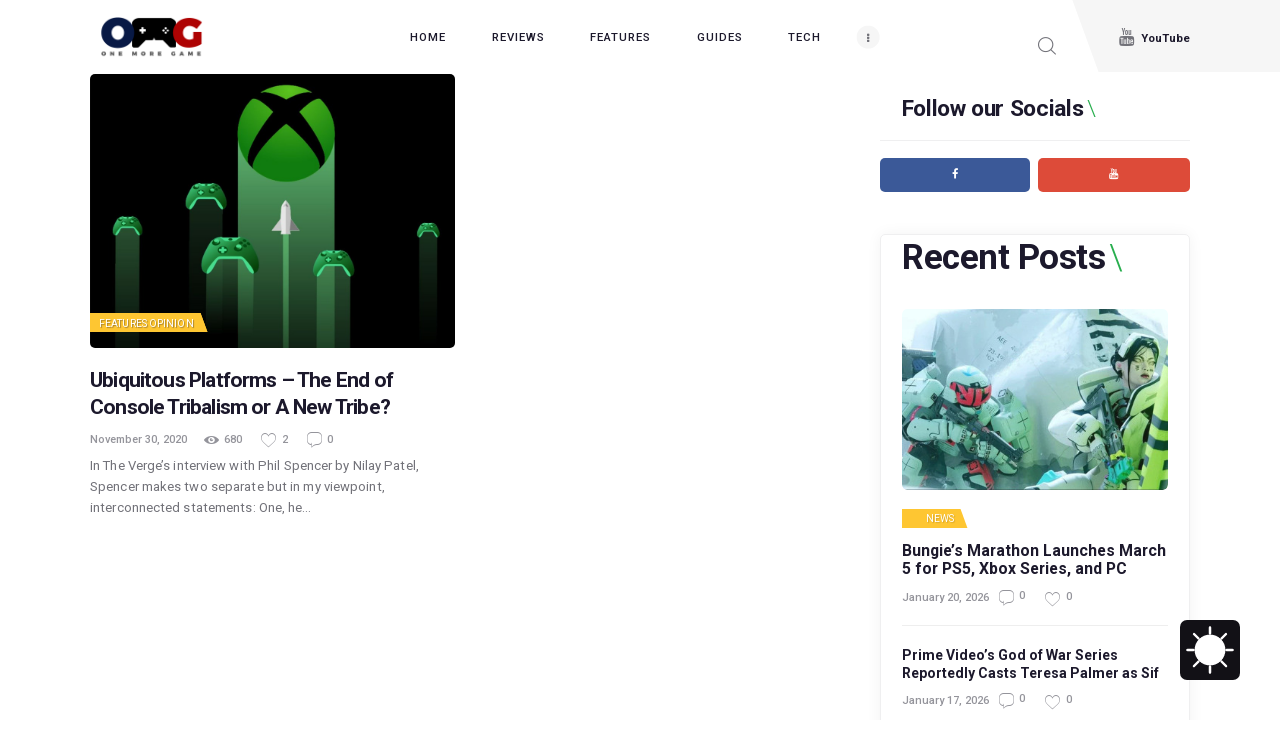

--- FILE ---
content_type: application/x-javascript
request_url: https://onemoregame.ph/wp-content/litespeed/js/f66a382863c5e7c18bfe5b1665184a92.js?ver=06850
body_size: 534
content:
!function(t){"use strict";t.fn.ajax_review_search=function(){return t(this).each((function(){var n=t(this).find('input[name="action"]'),e=t(this).find('input[name="page"]'),i=t(this).find('input[name="element_attr"]'),a=t(this).find('select[name="category"]'),o=t(this).find(".search_keyword"),s=t(this).find('select[name="sort"]'),c=t(this).find(".jeg_review_search_result_holder"),r=t(this).find(".module-overlay"),u=t(this).find(".review-search-form"),l=t(this).data("id"),f=window[l],d=null,h=null,v=function(){d&&clearTimeout(d),d=setTimeout((function(){t(r).stop().fadeIn(),f.action=t(n).val(),f.keyword=t(o).val(),f.category=t(a).val(),f.sort=t(s).val(),f.page=t(e).val(),f.element_attr=t(i).val(),null!==h&&h.abort(),h=t.ajax({url:epic_ajax_url,type:"post",dataType:"html",data:f,success:function(n){t(c).html(n),console.log(n),t(r).stop().fadeOut()}})}),250)},p=function(){t(e).val(1),v()};t(o).on("input",(function(){(t(o).val().length>2||0==t(o).val().length)&&p()})),t(a).on("change",(function(){p()})),t(s).on("change",(function(){p()})),t(this).on("click",".jeg_navigation a",(function(n){n.preventDefault(),t(e).val(t(this).data("id")),v()})),t(u).on("submit",(function(t){t.preventDefault(),p()}))}))},t.fn.jskill=function(){return t(this).each((function(){var n=t(this);n.waypoint((function(e){var i=n.find("li"),a=n.data("scoretype");n.addClass("show"),i.each((function(n){var e=t(this).find(".barbg"),i=t(this).find(".reviewscore"),o=e.attr("data-width");window.setTimeout((function(){i.prop("Counter",0).animate({Counter:o},{duration:600,easing:"swing",step:function(n){var i="";i="point"===a?Math.ceil(.1*n):Math.ceil(n)+"%",t(this).text(i),e.css("width",n+"%")}})}),250*n)})),this.destroy()}),{offset:"80%",context:window})}))},t(document).ready((function(){t(".jeg_review_search").ajax_review_search(),t(".jeg_reviewbars").jskill()})),t(document).bind("epic-ajax-load",(function(){}))}(jQuery)
;